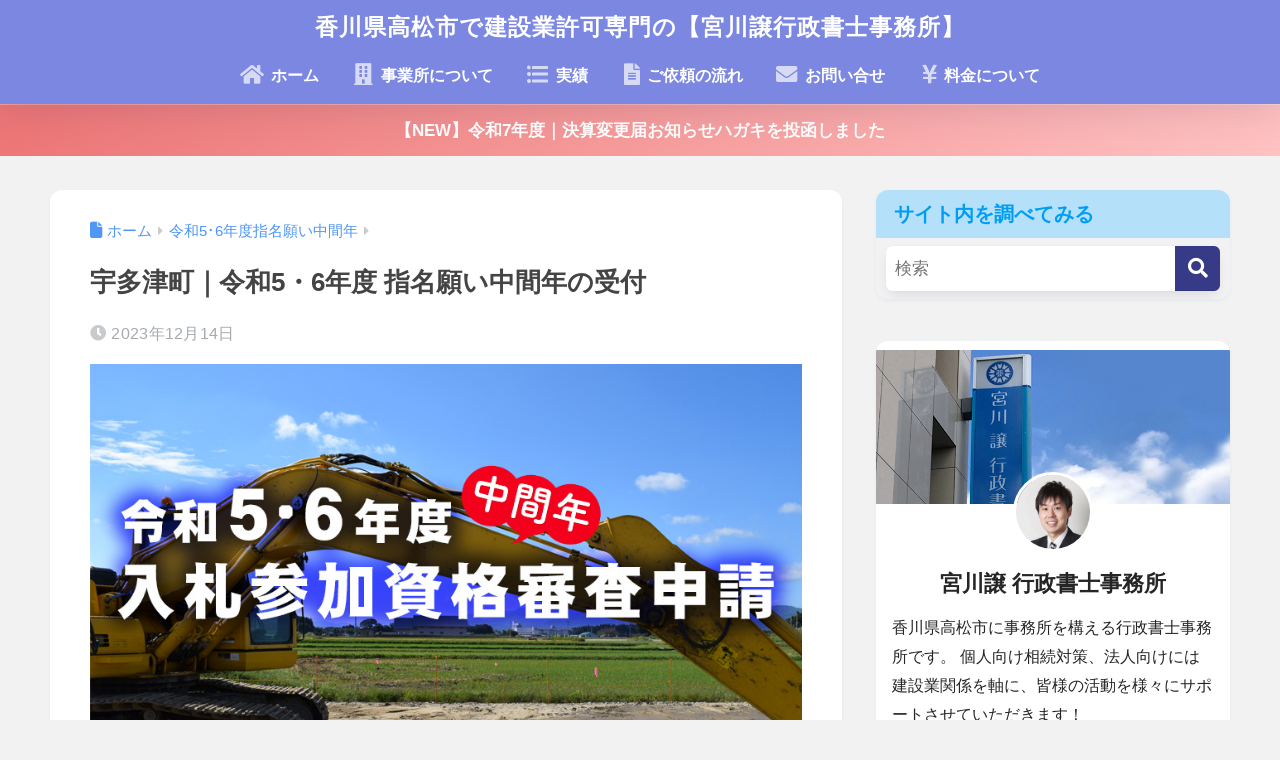

--- FILE ---
content_type: text/html; charset=UTF-8
request_url: https://constr.m-asoffice.com/2023/r5-6tyukansimeinegai-utazu/
body_size: 77542
content:

<!DOCTYPE html>
<html lang="ja">
<head>
  <meta charset="utf-8">
  <meta http-equiv="X-UA-Compatible" content="IE=edge">
  <meta name="HandheldFriendly" content="True">
  <meta name="MobileOptimized" content="320">
  <meta name="viewport" content="width=device-width, initial-scale=1, viewport-fit=cover"/>
  <meta name="msapplication-TileColor" content="#373b87">
  <meta name="theme-color" content="#373b87">
  <link rel="pingback" href="https://constr.m-asoffice.com/xmlrpc.php">
  <title>宇多津町｜令和5・6年度 指名願い中間年の受付 | 香川県高松市で建設業許可専門の【宮川譲行政書士事務所】</title>
<meta name='robots' content='max-image-preview:large' />
<link rel='dns-prefetch' href='//fonts.googleapis.com' />
<link rel='dns-prefetch' href='//use.fontawesome.com' />
<link rel="alternate" type="application/rss+xml" title="香川県高松市で建設業許可専門の【宮川譲行政書士事務所】 &raquo; フィード" href="https://constr.m-asoffice.com/feed/" />
<link rel="alternate" type="application/rss+xml" title="香川県高松市で建設業許可専門の【宮川譲行政書士事務所】 &raquo; コメントフィード" href="https://constr.m-asoffice.com/comments/feed/" />
<link rel="alternate" title="oEmbed (JSON)" type="application/json+oembed" href="https://constr.m-asoffice.com/wp-json/oembed/1.0/embed?url=https%3A%2F%2Fconstr.m-asoffice.com%2F2023%2Fr5-6tyukansimeinegai-utazu%2F" />
<link rel="alternate" title="oEmbed (XML)" type="text/xml+oembed" href="https://constr.m-asoffice.com/wp-json/oembed/1.0/embed?url=https%3A%2F%2Fconstr.m-asoffice.com%2F2023%2Fr5-6tyukansimeinegai-utazu%2F&#038;format=xml" />
<style id='wp-img-auto-sizes-contain-inline-css' type='text/css'>
img:is([sizes=auto i],[sizes^="auto," i]){contain-intrinsic-size:3000px 1500px}
/*# sourceURL=wp-img-auto-sizes-contain-inline-css */
</style>
<link rel='stylesheet' id='sng-stylesheet-css' href='https://constr.m-asoffice.com/wp-content/themes/sango-theme/style.css?version=3.11.8' type='text/css' media='all' />
<link rel='stylesheet' id='sng-option-css' href='https://constr.m-asoffice.com/wp-content/themes/sango-theme/entry-option.css?version=3.11.8' type='text/css' media='all' />
<link rel='stylesheet' id='sng-old-css-css' href='https://constr.m-asoffice.com/wp-content/themes/sango-theme/style-old.css?version=3.11.8' type='text/css' media='all' />
<link rel='stylesheet' id='sango_theme_gutenberg-style-css' href='https://constr.m-asoffice.com/wp-content/themes/sango-theme/library/gutenberg/dist/build/style-blocks.css?version=3.11.8' type='text/css' media='all' />
<style id='sango_theme_gutenberg-style-inline-css' type='text/css'>
:root{--sgb-main-color:#373b87;--sgb-pastel-color:#b4e0fa;--sgb-accent-color:#ffb36b;--sgb-widget-title-color:#009EF3;--sgb-widget-title-bg-color:#b4e0fa;--sgb-bg-color:#f2f2f2;--wp--preset--color--sango-main:var(--sgb-main-color);--wp--preset--color--sango-pastel:var(--sgb-pastel-color);--wp--preset--color--sango-accent:var(--sgb-accent-color)}
/*# sourceURL=sango_theme_gutenberg-style-inline-css */
</style>
<link rel='stylesheet' id='sng-googlefonts-css' href='https://fonts.googleapis.com/css?family=Quicksand%3A500%2C700&#038;display=swap' type='text/css' media='all' />
<link rel='stylesheet' id='sng-fontawesome-css' href='https://use.fontawesome.com/releases/v6.1.1/css/all.css' type='text/css' media='all' />
<style id='wp-emoji-styles-inline-css' type='text/css'>

	img.wp-smiley, img.emoji {
		display: inline !important;
		border: none !important;
		box-shadow: none !important;
		height: 1em !important;
		width: 1em !important;
		margin: 0 0.07em !important;
		vertical-align: -0.1em !important;
		background: none !important;
		padding: 0 !important;
	}
/*# sourceURL=wp-emoji-styles-inline-css */
</style>
<link rel='stylesheet' id='wp-block-library-css' href='https://constr.m-asoffice.com/wp-includes/css/dist/block-library/style.min.css?ver=6.9' type='text/css' media='all' />
<style id='global-styles-inline-css' type='text/css'>
:root{--wp--preset--aspect-ratio--square: 1;--wp--preset--aspect-ratio--4-3: 4/3;--wp--preset--aspect-ratio--3-4: 3/4;--wp--preset--aspect-ratio--3-2: 3/2;--wp--preset--aspect-ratio--2-3: 2/3;--wp--preset--aspect-ratio--16-9: 16/9;--wp--preset--aspect-ratio--9-16: 9/16;--wp--preset--color--black: #000000;--wp--preset--color--cyan-bluish-gray: #abb8c3;--wp--preset--color--white: #ffffff;--wp--preset--color--pale-pink: #f78da7;--wp--preset--color--vivid-red: #cf2e2e;--wp--preset--color--luminous-vivid-orange: #ff6900;--wp--preset--color--luminous-vivid-amber: #fcb900;--wp--preset--color--light-green-cyan: #7bdcb5;--wp--preset--color--vivid-green-cyan: #00d084;--wp--preset--color--pale-cyan-blue: #8ed1fc;--wp--preset--color--vivid-cyan-blue: #0693e3;--wp--preset--color--vivid-purple: #9b51e0;--wp--preset--color--sango-main: var(--sgb-main-color);--wp--preset--color--sango-pastel: var(--sgb-pastel-color);--wp--preset--color--sango-accent: var(--sgb-accent-color);--wp--preset--color--sango-blue: #009EF3;--wp--preset--color--sango-orange: #ffb36b;--wp--preset--color--sango-red: #f88080;--wp--preset--color--sango-green: #90d581;--wp--preset--color--sango-black: #333;--wp--preset--color--sango-gray: gray;--wp--preset--color--sango-silver: whitesmoke;--wp--preset--color--sango-light-blue: #b4e0fa;--wp--preset--color--sango-light-red: #ffebeb;--wp--preset--color--sango-light-orange: #fff9e6;--wp--preset--gradient--vivid-cyan-blue-to-vivid-purple: linear-gradient(135deg,rgb(6,147,227) 0%,rgb(155,81,224) 100%);--wp--preset--gradient--light-green-cyan-to-vivid-green-cyan: linear-gradient(135deg,rgb(122,220,180) 0%,rgb(0,208,130) 100%);--wp--preset--gradient--luminous-vivid-amber-to-luminous-vivid-orange: linear-gradient(135deg,rgb(252,185,0) 0%,rgb(255,105,0) 100%);--wp--preset--gradient--luminous-vivid-orange-to-vivid-red: linear-gradient(135deg,rgb(255,105,0) 0%,rgb(207,46,46) 100%);--wp--preset--gradient--very-light-gray-to-cyan-bluish-gray: linear-gradient(135deg,rgb(238,238,238) 0%,rgb(169,184,195) 100%);--wp--preset--gradient--cool-to-warm-spectrum: linear-gradient(135deg,rgb(74,234,220) 0%,rgb(151,120,209) 20%,rgb(207,42,186) 40%,rgb(238,44,130) 60%,rgb(251,105,98) 80%,rgb(254,248,76) 100%);--wp--preset--gradient--blush-light-purple: linear-gradient(135deg,rgb(255,206,236) 0%,rgb(152,150,240) 100%);--wp--preset--gradient--blush-bordeaux: linear-gradient(135deg,rgb(254,205,165) 0%,rgb(254,45,45) 50%,rgb(107,0,62) 100%);--wp--preset--gradient--luminous-dusk: linear-gradient(135deg,rgb(255,203,112) 0%,rgb(199,81,192) 50%,rgb(65,88,208) 100%);--wp--preset--gradient--pale-ocean: linear-gradient(135deg,rgb(255,245,203) 0%,rgb(182,227,212) 50%,rgb(51,167,181) 100%);--wp--preset--gradient--electric-grass: linear-gradient(135deg,rgb(202,248,128) 0%,rgb(113,206,126) 100%);--wp--preset--gradient--midnight: linear-gradient(135deg,rgb(2,3,129) 0%,rgb(40,116,252) 100%);--wp--preset--font-size--small: 13px;--wp--preset--font-size--medium: 20px;--wp--preset--font-size--large: 36px;--wp--preset--font-size--x-large: 42px;--wp--preset--font-family--default: "Helvetica", "Arial", "Hiragino Kaku Gothic ProN", "Hiragino Sans", YuGothic, "Yu Gothic", "メイリオ", Meiryo, sans-serif;--wp--preset--font-family--notosans: "Noto Sans JP", var(--wp--preset--font-family--default);--wp--preset--font-family--mplusrounded: "M PLUS Rounded 1c", var(--wp--preset--font-family--default);--wp--preset--font-family--dfont: "Quicksand", var(--wp--preset--font-family--default);--wp--preset--spacing--20: 0.44rem;--wp--preset--spacing--30: 0.67rem;--wp--preset--spacing--40: 1rem;--wp--preset--spacing--50: 1.5rem;--wp--preset--spacing--60: 2.25rem;--wp--preset--spacing--70: 3.38rem;--wp--preset--spacing--80: 5.06rem;--wp--preset--shadow--natural: 6px 6px 9px rgba(0, 0, 0, 0.2);--wp--preset--shadow--deep: 12px 12px 50px rgba(0, 0, 0, 0.4);--wp--preset--shadow--sharp: 6px 6px 0px rgba(0, 0, 0, 0.2);--wp--preset--shadow--outlined: 6px 6px 0px -3px rgb(255, 255, 255), 6px 6px rgb(0, 0, 0);--wp--preset--shadow--crisp: 6px 6px 0px rgb(0, 0, 0);--wp--custom--wrap--width: 92%;--wp--custom--wrap--default-width: 800px;--wp--custom--wrap--content-width: 1180px;--wp--custom--wrap--max-width: var(--wp--custom--wrap--content-width);--wp--custom--wrap--side: 30%;--wp--custom--wrap--gap: 2em;--wp--custom--wrap--mobile--padding: 16px;--wp--custom--shadow--large: 0 16px 30px -7px rgba(0, 12, 66, 0.15 );--wp--custom--shadow--large-hover: 0 40px 50px -16px rgba(0, 12, 66, 0.2 );--wp--custom--shadow--medium: 0 6px 13px -3px rgba(0, 12, 66, 0.1), 0 0px 1px rgba(0,30,100, 0.1 );--wp--custom--shadow--medium-hover: 0 12px 45px -9px rgb(0 0 0 / 23%);--wp--custom--shadow--solid: 0 1px 2px 0 rgba(24, 44, 84, 0.1), 0 1px 3px 1px rgba(24, 44, 84, 0.1);--wp--custom--shadow--solid-hover: 0 2px 4px 0 rgba(24, 44, 84, 0.1), 0 2px 8px 0 rgba(24, 44, 84, 0.1);--wp--custom--shadow--small: 0 2px 4px #4385bb12;--wp--custom--rounded--medium: 12px;--wp--custom--rounded--small: 6px;--wp--custom--widget--padding-horizontal: 18px;--wp--custom--widget--padding-vertical: 6px;--wp--custom--widget--icon-margin: 6px;--wp--custom--widget--gap: 2.5em;--wp--custom--entry--gap: 1.5rem;--wp--custom--entry--gap-mobile: 1rem;--wp--custom--entry--border-color: #eaedf2;--wp--custom--animation--fade-in: fadeIn 0.7s ease 0s 1 normal;--wp--custom--animation--header: fadeHeader 1s ease 0s 1 normal;--wp--custom--transition--default: 0.3s ease-in-out;--wp--custom--totop--opacity: 0.6;--wp--custom--totop--right: 18px;--wp--custom--totop--bottom: 20px;--wp--custom--totop--mobile--right: 16px;--wp--custom--totop--mobile--bottom: 10px;--wp--custom--toc--button--opacity: 0.6;--wp--custom--footer--column-gap: 40px;}:root { --wp--style--global--content-size: 900px;--wp--style--global--wide-size: 980px; }:where(body) { margin: 0; }.wp-site-blocks > .alignleft { float: left; margin-right: 2em; }.wp-site-blocks > .alignright { float: right; margin-left: 2em; }.wp-site-blocks > .aligncenter { justify-content: center; margin-left: auto; margin-right: auto; }:where(.wp-site-blocks) > * { margin-block-start: 1.5rem; margin-block-end: 0; }:where(.wp-site-blocks) > :first-child { margin-block-start: 0; }:where(.wp-site-blocks) > :last-child { margin-block-end: 0; }:root { --wp--style--block-gap: 1.5rem; }:root :where(.is-layout-flow) > :first-child{margin-block-start: 0;}:root :where(.is-layout-flow) > :last-child{margin-block-end: 0;}:root :where(.is-layout-flow) > *{margin-block-start: 1.5rem;margin-block-end: 0;}:root :where(.is-layout-constrained) > :first-child{margin-block-start: 0;}:root :where(.is-layout-constrained) > :last-child{margin-block-end: 0;}:root :where(.is-layout-constrained) > *{margin-block-start: 1.5rem;margin-block-end: 0;}:root :where(.is-layout-flex){gap: 1.5rem;}:root :where(.is-layout-grid){gap: 1.5rem;}.is-layout-flow > .alignleft{float: left;margin-inline-start: 0;margin-inline-end: 2em;}.is-layout-flow > .alignright{float: right;margin-inline-start: 2em;margin-inline-end: 0;}.is-layout-flow > .aligncenter{margin-left: auto !important;margin-right: auto !important;}.is-layout-constrained > .alignleft{float: left;margin-inline-start: 0;margin-inline-end: 2em;}.is-layout-constrained > .alignright{float: right;margin-inline-start: 2em;margin-inline-end: 0;}.is-layout-constrained > .aligncenter{margin-left: auto !important;margin-right: auto !important;}.is-layout-constrained > :where(:not(.alignleft):not(.alignright):not(.alignfull)){max-width: var(--wp--style--global--content-size);margin-left: auto !important;margin-right: auto !important;}.is-layout-constrained > .alignwide{max-width: var(--wp--style--global--wide-size);}body .is-layout-flex{display: flex;}.is-layout-flex{flex-wrap: wrap;align-items: center;}.is-layout-flex > :is(*, div){margin: 0;}body .is-layout-grid{display: grid;}.is-layout-grid > :is(*, div){margin: 0;}body{font-family: var(--sgb-font-family);padding-top: 0px;padding-right: 0px;padding-bottom: 0px;padding-left: 0px;}a:where(:not(.wp-element-button)){text-decoration: underline;}:root :where(.wp-element-button, .wp-block-button__link){background-color: #32373c;border-width: 0;color: #fff;font-family: inherit;font-size: inherit;font-style: inherit;font-weight: inherit;letter-spacing: inherit;line-height: inherit;padding-top: calc(0.667em + 2px);padding-right: calc(1.333em + 2px);padding-bottom: calc(0.667em + 2px);padding-left: calc(1.333em + 2px);text-decoration: none;text-transform: inherit;}.has-black-color{color: var(--wp--preset--color--black) !important;}.has-cyan-bluish-gray-color{color: var(--wp--preset--color--cyan-bluish-gray) !important;}.has-white-color{color: var(--wp--preset--color--white) !important;}.has-pale-pink-color{color: var(--wp--preset--color--pale-pink) !important;}.has-vivid-red-color{color: var(--wp--preset--color--vivid-red) !important;}.has-luminous-vivid-orange-color{color: var(--wp--preset--color--luminous-vivid-orange) !important;}.has-luminous-vivid-amber-color{color: var(--wp--preset--color--luminous-vivid-amber) !important;}.has-light-green-cyan-color{color: var(--wp--preset--color--light-green-cyan) !important;}.has-vivid-green-cyan-color{color: var(--wp--preset--color--vivid-green-cyan) !important;}.has-pale-cyan-blue-color{color: var(--wp--preset--color--pale-cyan-blue) !important;}.has-vivid-cyan-blue-color{color: var(--wp--preset--color--vivid-cyan-blue) !important;}.has-vivid-purple-color{color: var(--wp--preset--color--vivid-purple) !important;}.has-sango-main-color{color: var(--wp--preset--color--sango-main) !important;}.has-sango-pastel-color{color: var(--wp--preset--color--sango-pastel) !important;}.has-sango-accent-color{color: var(--wp--preset--color--sango-accent) !important;}.has-sango-blue-color{color: var(--wp--preset--color--sango-blue) !important;}.has-sango-orange-color{color: var(--wp--preset--color--sango-orange) !important;}.has-sango-red-color{color: var(--wp--preset--color--sango-red) !important;}.has-sango-green-color{color: var(--wp--preset--color--sango-green) !important;}.has-sango-black-color{color: var(--wp--preset--color--sango-black) !important;}.has-sango-gray-color{color: var(--wp--preset--color--sango-gray) !important;}.has-sango-silver-color{color: var(--wp--preset--color--sango-silver) !important;}.has-sango-light-blue-color{color: var(--wp--preset--color--sango-light-blue) !important;}.has-sango-light-red-color{color: var(--wp--preset--color--sango-light-red) !important;}.has-sango-light-orange-color{color: var(--wp--preset--color--sango-light-orange) !important;}.has-black-background-color{background-color: var(--wp--preset--color--black) !important;}.has-cyan-bluish-gray-background-color{background-color: var(--wp--preset--color--cyan-bluish-gray) !important;}.has-white-background-color{background-color: var(--wp--preset--color--white) !important;}.has-pale-pink-background-color{background-color: var(--wp--preset--color--pale-pink) !important;}.has-vivid-red-background-color{background-color: var(--wp--preset--color--vivid-red) !important;}.has-luminous-vivid-orange-background-color{background-color: var(--wp--preset--color--luminous-vivid-orange) !important;}.has-luminous-vivid-amber-background-color{background-color: var(--wp--preset--color--luminous-vivid-amber) !important;}.has-light-green-cyan-background-color{background-color: var(--wp--preset--color--light-green-cyan) !important;}.has-vivid-green-cyan-background-color{background-color: var(--wp--preset--color--vivid-green-cyan) !important;}.has-pale-cyan-blue-background-color{background-color: var(--wp--preset--color--pale-cyan-blue) !important;}.has-vivid-cyan-blue-background-color{background-color: var(--wp--preset--color--vivid-cyan-blue) !important;}.has-vivid-purple-background-color{background-color: var(--wp--preset--color--vivid-purple) !important;}.has-sango-main-background-color{background-color: var(--wp--preset--color--sango-main) !important;}.has-sango-pastel-background-color{background-color: var(--wp--preset--color--sango-pastel) !important;}.has-sango-accent-background-color{background-color: var(--wp--preset--color--sango-accent) !important;}.has-sango-blue-background-color{background-color: var(--wp--preset--color--sango-blue) !important;}.has-sango-orange-background-color{background-color: var(--wp--preset--color--sango-orange) !important;}.has-sango-red-background-color{background-color: var(--wp--preset--color--sango-red) !important;}.has-sango-green-background-color{background-color: var(--wp--preset--color--sango-green) !important;}.has-sango-black-background-color{background-color: var(--wp--preset--color--sango-black) !important;}.has-sango-gray-background-color{background-color: var(--wp--preset--color--sango-gray) !important;}.has-sango-silver-background-color{background-color: var(--wp--preset--color--sango-silver) !important;}.has-sango-light-blue-background-color{background-color: var(--wp--preset--color--sango-light-blue) !important;}.has-sango-light-red-background-color{background-color: var(--wp--preset--color--sango-light-red) !important;}.has-sango-light-orange-background-color{background-color: var(--wp--preset--color--sango-light-orange) !important;}.has-black-border-color{border-color: var(--wp--preset--color--black) !important;}.has-cyan-bluish-gray-border-color{border-color: var(--wp--preset--color--cyan-bluish-gray) !important;}.has-white-border-color{border-color: var(--wp--preset--color--white) !important;}.has-pale-pink-border-color{border-color: var(--wp--preset--color--pale-pink) !important;}.has-vivid-red-border-color{border-color: var(--wp--preset--color--vivid-red) !important;}.has-luminous-vivid-orange-border-color{border-color: var(--wp--preset--color--luminous-vivid-orange) !important;}.has-luminous-vivid-amber-border-color{border-color: var(--wp--preset--color--luminous-vivid-amber) !important;}.has-light-green-cyan-border-color{border-color: var(--wp--preset--color--light-green-cyan) !important;}.has-vivid-green-cyan-border-color{border-color: var(--wp--preset--color--vivid-green-cyan) !important;}.has-pale-cyan-blue-border-color{border-color: var(--wp--preset--color--pale-cyan-blue) !important;}.has-vivid-cyan-blue-border-color{border-color: var(--wp--preset--color--vivid-cyan-blue) !important;}.has-vivid-purple-border-color{border-color: var(--wp--preset--color--vivid-purple) !important;}.has-sango-main-border-color{border-color: var(--wp--preset--color--sango-main) !important;}.has-sango-pastel-border-color{border-color: var(--wp--preset--color--sango-pastel) !important;}.has-sango-accent-border-color{border-color: var(--wp--preset--color--sango-accent) !important;}.has-sango-blue-border-color{border-color: var(--wp--preset--color--sango-blue) !important;}.has-sango-orange-border-color{border-color: var(--wp--preset--color--sango-orange) !important;}.has-sango-red-border-color{border-color: var(--wp--preset--color--sango-red) !important;}.has-sango-green-border-color{border-color: var(--wp--preset--color--sango-green) !important;}.has-sango-black-border-color{border-color: var(--wp--preset--color--sango-black) !important;}.has-sango-gray-border-color{border-color: var(--wp--preset--color--sango-gray) !important;}.has-sango-silver-border-color{border-color: var(--wp--preset--color--sango-silver) !important;}.has-sango-light-blue-border-color{border-color: var(--wp--preset--color--sango-light-blue) !important;}.has-sango-light-red-border-color{border-color: var(--wp--preset--color--sango-light-red) !important;}.has-sango-light-orange-border-color{border-color: var(--wp--preset--color--sango-light-orange) !important;}.has-vivid-cyan-blue-to-vivid-purple-gradient-background{background: var(--wp--preset--gradient--vivid-cyan-blue-to-vivid-purple) !important;}.has-light-green-cyan-to-vivid-green-cyan-gradient-background{background: var(--wp--preset--gradient--light-green-cyan-to-vivid-green-cyan) !important;}.has-luminous-vivid-amber-to-luminous-vivid-orange-gradient-background{background: var(--wp--preset--gradient--luminous-vivid-amber-to-luminous-vivid-orange) !important;}.has-luminous-vivid-orange-to-vivid-red-gradient-background{background: var(--wp--preset--gradient--luminous-vivid-orange-to-vivid-red) !important;}.has-very-light-gray-to-cyan-bluish-gray-gradient-background{background: var(--wp--preset--gradient--very-light-gray-to-cyan-bluish-gray) !important;}.has-cool-to-warm-spectrum-gradient-background{background: var(--wp--preset--gradient--cool-to-warm-spectrum) !important;}.has-blush-light-purple-gradient-background{background: var(--wp--preset--gradient--blush-light-purple) !important;}.has-blush-bordeaux-gradient-background{background: var(--wp--preset--gradient--blush-bordeaux) !important;}.has-luminous-dusk-gradient-background{background: var(--wp--preset--gradient--luminous-dusk) !important;}.has-pale-ocean-gradient-background{background: var(--wp--preset--gradient--pale-ocean) !important;}.has-electric-grass-gradient-background{background: var(--wp--preset--gradient--electric-grass) !important;}.has-midnight-gradient-background{background: var(--wp--preset--gradient--midnight) !important;}.has-small-font-size{font-size: var(--wp--preset--font-size--small) !important;}.has-medium-font-size{font-size: var(--wp--preset--font-size--medium) !important;}.has-large-font-size{font-size: var(--wp--preset--font-size--large) !important;}.has-x-large-font-size{font-size: var(--wp--preset--font-size--x-large) !important;}.has-default-font-family{font-family: var(--wp--preset--font-family--default) !important;}.has-notosans-font-family{font-family: var(--wp--preset--font-family--notosans) !important;}.has-mplusrounded-font-family{font-family: var(--wp--preset--font-family--mplusrounded) !important;}.has-dfont-font-family{font-family: var(--wp--preset--font-family--dfont) !important;}
:root :where(.wp-block-button .wp-block-button__link){background-color: var(--wp--preset--color--sango-main);border-radius: var(--wp--custom--rounded--medium);color: #fff;font-size: 18px;font-weight: 600;padding-top: 0.4em;padding-right: 1.3em;padding-bottom: 0.4em;padding-left: 1.3em;}
:root :where(.wp-block-pullquote){font-size: 1.5em;line-height: 1.6;}
/*# sourceURL=global-styles-inline-css */
</style>
<link rel='stylesheet' id='dnd-upload-cf7-css' href='https://constr.m-asoffice.com/wp-content/plugins/drag-and-drop-multiple-file-upload-contact-form-7/assets/css/dnd-upload-cf7.css' type='text/css' media='all' />
<link rel='stylesheet' id='contact-form-7-css' href='https://constr.m-asoffice.com/wp-content/plugins/contact-form-7/includes/css/styles.css' type='text/css' media='all' />
<link rel='stylesheet' id='child-style-css' href='https://constr.m-asoffice.com/wp-content/themes/sango-theme-child/style.css' type='text/css' media='all' />
<script type="text/javascript" src="https://constr.m-asoffice.com/wp-includes/js/jquery/jquery.min.js?ver=3.7.1" id="jquery-core-js"></script>
<script type="text/javascript" src="https://constr.m-asoffice.com/wp-includes/js/jquery/jquery-migrate.min.js?ver=3.4.1" id="jquery-migrate-js"></script>
<link rel="https://api.w.org/" href="https://constr.m-asoffice.com/wp-json/" /><link rel="alternate" title="JSON" type="application/json" href="https://constr.m-asoffice.com/wp-json/wp/v2/posts/4142" /><link rel="EditURI" type="application/rsd+xml" title="RSD" href="https://constr.m-asoffice.com/xmlrpc.php?rsd" />
<link rel="canonical" href="https://constr.m-asoffice.com/2023/r5-6tyukansimeinegai-utazu/" />
<link rel='shortlink' href='https://constr.m-asoffice.com/?p=4142' />
<meta property="og:title" content="宇多津町｜令和5・6年度 指名願い中間年の受付" />
<meta property="og:description" content="宇多津町｜令和6年度入札参加資格審査申請手続きについて（追加受付） 令和5・6年度、宇多津町の建設工事業務等の入札参加資格申請（通称：指名願い）の中間年受付情報が開示されました。宇多津町HP更新日12/01 &nbsp; ... " />
<meta property="og:type" content="article" />
<meta property="og:url" content="https://constr.m-asoffice.com/2023/r5-6tyukansimeinegai-utazu/" />
<meta property="og:image" content="https://constr.m-asoffice.com/wp-content/uploads/sites/2/2023/12/ec8e31cce32db96a59aa9dae54ebe904.jpg" />
<meta name="thumbnail" content="https://constr.m-asoffice.com/wp-content/uploads/sites/2/2023/12/ec8e31cce32db96a59aa9dae54ebe904.jpg" />
<meta property="og:site_name" content="香川県高松市で建設業許可専門の【宮川譲行政書士事務所】" />
<meta name="twitter:card" content="summary_large_image" />
<link href="https://use.fontawesome.com/releases/v4.7.0/css/all.css" rel="stylesheet">
<link href="https://use.fontawesome.com/releases/v5.0.6/css/all.css" rel="stylesheet">


<!-- Google tag (gtag.js) -->
<script async src="https://www.googletagmanager.com/gtag/js?id=G-M3YVMHHWE8"></script>
<script>
  window.dataLayer = window.dataLayer || [];
  function gtag(){dataLayer.push(arguments);}
  gtag('js', new Date());

  gtag('config', 'G-M3YVMHHWE8');
  gtag('config', 'UA-42893226-3');
</script><style type="text/css" id="custom-background-css">
body.custom-background { background-color: #f2f2f2; }
</style>
	<link rel="icon" href="https://constr.m-asoffice.com/wp-content/uploads/sites/2/2018/09/cropped-g-mark-32x32.gif" sizes="32x32" />
<link rel="icon" href="https://constr.m-asoffice.com/wp-content/uploads/sites/2/2018/09/cropped-g-mark-192x192.gif" sizes="192x192" />
<link rel="apple-touch-icon" href="https://constr.m-asoffice.com/wp-content/uploads/sites/2/2018/09/cropped-g-mark-180x180.gif" />
<meta name="msapplication-TileImage" content="https://constr.m-asoffice.com/wp-content/uploads/sites/2/2018/09/cropped-g-mark-270x270.gif" />
		<style type="text/css" id="wp-custom-css">
			/* プロフSNSアイコン用*/
.icn-skyblue {color:skyblue}
.icn-fbblue {color:#3b5998}
.width70 {width:70%;}



/* 表をスマホとPCで切り替える用のクラスを宣言*/
@media screen and (max-width: 650px){
 .PC_only { display: none;}
}
@media screen and (min-width: 651px) {
 .Mobile_only { display: none;}
}


/*--------------------------------------
wppでランキング順位を表示する
--------------------------------------*/
/* カウンタをリセット */
.my-widget.show_num {
    counter-reset: wpp-ranking;
}
/* 一覧の表示 */
.my-widget.show_num li {
    position: relative;
}
/* 順位を表示 */
.my-widget.show_num li:before {
    content: counter(wpp-ranking, decimal);
    counter-increment: wpp-ranking;
 	display: inline-block;
 	position: absolute;
 	z-index: 1;
 	top: 0;
 	left: 0;
 	width: 25px;
 	height: 25px;
	border-radius: 50%;
	text-align: center;
	line-height: 25px;
}
/* 1位 */
.my-widget.show_num li:nth-child(1):before {
	background: #FCE36b;
	color: #fff;
}
/* 2位 */
.my-widget.show_num li:nth-child(2):before {
	background: #FCE36b;
	color: #fff;
}
/* 3位 */
.my-widget.show_num li:nth-child(3):before {
	background: #FCE36b;
	color: #fff;
}
/* 4位以降の色 */
.my-widget.show_num li:nth-child(n + 4):before{
	background: #f3f3f3;
	color: #9a9a9a;
}

/******************************/
/** コンタクトフォームの装飾 **/
/******************************/

/* ラベルのスタイル */
.wpcf7-form label {
display: block;
margin-bottom: 10px;
font-size: 16px;
color: #333333; /* ダークグレー */
}
/* 必須フィールドのラベルスタイル */
.wpcf7-form .required {
background-color: #ff0000; /* レッド */
color: white;
padding: 2px 5px;
border-radius: 3px;
margin-left: 10px;
font-size: 12px;
}
/* インプットフィールドのスタイル */
.wpcf7-form textarea {
width: 100%;
padding: 10px;
border: 1px solid #cccccc; /* ライトグレー */
border-radius: 5px;
margin-bottom: 20px;
font-size: 16px;
background-color: #ffffff; /* 白 */
}
/* テキストエリアのスタイル */
.wpcf7-form textarea {
height: 150px;
resize: vertical;
}

/* エラーメッセージと成功メッセージのスタイル */
.wpcf7-form .wpcf7-not-valid-tip {
color: red;
font-size: 14px;
}
.wpcf7-form .wpcf7-mail-sent-ok {
color: green;
font-size: 16px;
margin-bottom: 20px;
}

span.wpcf7-list-item {display: block;}

/* ボタンの基本的なスタイル */
.btn {
    border: 2px solid transparent;
    position: relative;
    overflow: hidden;
　　width: 100%; /* ← 幅を親要素の100%に広げる */
    border-radius: 5px;
    padding: 0.65em 1.3em;
    box-sizing: border-box;
    margin-bottom: 0;
    background-color: #5ba9f7 !important;
    color: #fff !important; 
    cursor: pointer;
}

/* CF7の送信ボタンの文字色を確実に白にするための調整 */
.wpcf7-submit.btn {
    color: #fff !important; 
}

/* 光の疑似要素 */
.btn::before {
    content: "";
    animation: shine 3s cubic-bezier(0.25, 0, 0.25, 1) infinite;
    background-color: #fff;
    width: 140%;
    height: 100%;
    transform: skewX(-45deg);
    top: 0;
    left: -160%;
    opacity: 0.5;
    position: absolute;
}

/* 光の動き */
@keyframes shine {
    0% { left: -160%; opacity: 0; }
    70% { left: -160%; opacity: 0.5; }
    71% { left: -160%; opacity: 1; }
    100% { left: -20%; opacity: 0; }
}

/* Contact Form 7のフォーム全体を囲む要素の幅を100%に設定 */
.wpcf7-form, .wpcf7 {
    width: 100% !important; 
    box-sizing: border-box; /* パディングを含めて100%にする */
}

/* ボタン要素自体も100%にする */
.btn {
    width: 100% !important; 
    /* ... その他の既存スタイル ... */
}
		</style>
		<style> a{color:#4f96f6}.header, .drawer__title{background-color:#7b87e0}#logo a{color:#FFF}.desktop-nav li a , .mobile-nav li a, #drawer__open, .header-search__open, .drawer__title{color:#FFF}.drawer__title__close span, .drawer__title__close span:before{background:#FFF}.desktop-nav li:after{background:#FFF}.mobile-nav .current-menu-item{border-bottom-color:#FFF}.widgettitle, .sidebar .wp-block-group h2, .drawer .wp-block-group h2{color:#009EF3;background-color:#b4e0fa}#footer-menu a, .copyright{color:#FFF}#footer-menu{background-color:#7b87e0}.footer{background-color:#e0e4eb}.footer, .footer a, .footer .widget ul li a{color:#3c3c3c}body{font-size:100%}@media only screen and (min-width:481px){body{font-size:107%}}@media only screen and (min-width:1030px){body{font-size:107%}}.totop{background:#009EF3}.header-info a{color:#FFF;background:linear-gradient(95deg, #ed7676, #ffc1c1)}.fixed-menu ul{background:#FFF}.fixed-menu a{color:#a2a7ab}.fixed-menu .current-menu-item a, .fixed-menu ul li a.active{color:#009EF3}.post-tab{background:#FFF}.post-tab > div{color:#a7a7a7}body{--sgb-font-family:var(--wp--preset--font-family--default)}#fixed_sidebar{top:0px}:target{scroll-margin-top:0px}.Threads:before{background-image:url("https://constr.m-asoffice.com/wp-content/themes/sango-theme/library/images/threads.svg")}.profile-sns li .Threads:before{background-image:url("https://constr.m-asoffice.com/wp-content/themes/sango-theme/library/images/threads-outline.svg")}.X:before, .follow-x::before{background-image:url("https://constr.m-asoffice.com/wp-content/themes/sango-theme/library/images/x-circle.svg")}.body_bc{background-color:f2f2f2}</style><style>    .sgb-toc-button {
      background-color: #373b87;      left: 18px;
      right: auto;
      bottom: 20px;}</style>
</head>
<body class="wp-singular post-template-default single single-post postid-4142 single-format-standard custom-background wp-theme-sango-theme wp-child-theme-sango-theme-child fa5">
    <div id="container" class="container"> 
  			<header class="header
		 header--center	">
				<div id="inner-header" class="inner-header wrap">
		<div id="logo" class="logo header-logo h1 dfont">
	<a href="https://constr.m-asoffice.com/" class="header-logo__link">
				香川県高松市で建設業許可専門の【宮川譲行政書士事務所】	</a>
	</div>
	<div class="header-search">
		<input type="checkbox" class="header-search__input" id="header-search-input" onclick="document.querySelector('.header-search__modal .searchform__input').focus()">
	<label class="header-search__close" for="header-search-input"></label>
	<div class="header-search__modal">
	
<form role="search" method="get" class="searchform" action="https://constr.m-asoffice.com/">
  <div>
    <input type="search" class="searchform__input" name="s" value="" placeholder="検索" />
    <button type="submit" class="searchform__submit" aria-label="検索"><i class="fas fa-search" aria-hidden="true"></i></button>
  </div>
</form>

	</div>
</div>	<nav class="desktop-nav clearfix"><ul id="menu-%e3%83%87%e3%83%95%e3%82%a9%e3%83%ab%e3%83%88%e3%83%a1%e3%83%8b%e3%83%a5%e3%83%bc" class="menu"><li id="menu-item-9" class="menu-item menu-item-type-custom menu-item-object-custom menu-item-home menu-item-9"><a href="http://constr.m-asoffice.com"><i class="fas fa-home fa-fw fa-lg"></i> ホーム</a></li>
<li id="menu-item-30" class="menu-item menu-item-type-post_type menu-item-object-page menu-item-30"><a href="https://constr.m-asoffice.com/office/"><i class="fas fa-building fa-fw fa-lg"></i> 事業所について</a></li>
<li id="menu-item-10" class="menu-item menu-item-type-post_type menu-item-object-page menu-item-10"><a href="https://constr.m-asoffice.com/performance/"><i class="fas fa-list-ul fa-fw fa-lg"></i> 実績</a></li>
<li id="menu-item-474" class="menu-item menu-item-type-post_type menu-item-object-page menu-item-474"><a href="https://constr.m-asoffice.com/flowtoaccession/"><i class="fas fa-file-alt fa-fw fa-lg"></i>ご依頼の流れ</a></li>
<li id="menu-item-32" class="menu-item menu-item-type-post_type menu-item-object-page menu-item-32"><a href="https://constr.m-asoffice.com/inquiry/"><i class="fas fa-envelope fa-fw fa-lg"></i> お問い合せ</a></li>
<li id="menu-item-569" class="menu-item menu-item-type-post_type menu-item-object-page menu-item-569"><a href="https://constr.m-asoffice.com/fees/"><i class="fas fa-yen-sign fa-fw fa-lg"></i>料金について</a></li>
</ul></nav></div>
	</header>
			<div class="header-info 
		">
	<a href="https://constr.m-asoffice.com/2025/kessan-r7/">
	【NEW】令和7年度｜決算変更届お知らせハガキを投函しました	</a>
	</div>
	  <div id="content" class="content">
    <div id="inner-content" class="inner-content wrap cf">
      <main id="main">
                  <article id="entry" class="post-4142 post type-post status-publish format-standard has-post-thumbnail category-31 entry">
            <header class="article-header entry-header">
	<nav id="breadcrumb" class="breadcrumb"><ul itemscope itemtype="http://schema.org/BreadcrumbList"><li itemprop="itemListElement" itemscope itemtype="http://schema.org/ListItem"><a href="https://constr.m-asoffice.com" itemprop="item"><span itemprop="name">ホーム</span></a><meta itemprop="position" content="1" /></li><li itemprop="itemListElement" itemscope itemtype="http://schema.org/ListItem"><a href="https://constr.m-asoffice.com/category/%e4%bb%a4%e5%92%8c5%ef%bd%a56%e5%b9%b4%e5%ba%a6%e6%8c%87%e5%90%8d%e9%a1%98%e3%81%84%e4%b8%ad%e9%96%93%e5%b9%b4/" itemprop="item"><span itemprop="name">令和5･6年度指名願い中間年</span></a><meta itemprop="position" content="2" /></li></ul></nav>		<h1 class="entry-title single-title">宇多津町｜令和5・6年度 指名願い中間年の受付</h1>
		<div class="entry-meta vcard">
	<time class="pubdate entry-time" itemprop="datePublished" datetime="2023-12-14">2023年12月14日</time>	</div>
		<p class="post-thumbnail"><img width="860" height="572" src="https://constr.m-asoffice.com/wp-content/uploads/sites/2/2023/12/ec8e31cce32db96a59aa9dae54ebe904.jpg" class="attachment-thumb-940 size-thumb-940 wp-post-image" alt="" decoding="async" fetchpriority="high" srcset="https://constr.m-asoffice.com/wp-content/uploads/sites/2/2023/12/ec8e31cce32db96a59aa9dae54ebe904.jpg 860w, https://constr.m-asoffice.com/wp-content/uploads/sites/2/2023/12/ec8e31cce32db96a59aa9dae54ebe904-300x200.jpg 300w, https://constr.m-asoffice.com/wp-content/uploads/sites/2/2023/12/ec8e31cce32db96a59aa9dae54ebe904-768x511.jpg 768w" sizes="(max-width: 860px) 100vw, 860px" /></p>
			<input type="checkbox" id="fab">
	<label class="fab-btn extended-fab main-c" for="fab"><i class="fas fa-share-alt" aria-hidden="true"></i></label>
	<label class="fab__close-cover" for="fab"></label>
			<div id="fab__contents">
		<div class="fab__contents-main dfont">
		<label class="fab__contents__close" for="fab"><span></span></label>
		<p class="fab__contents_title">SHARE</p>
					<div class="fab__contents_img" style="background-image: url(https://constr.m-asoffice.com/wp-content/uploads/sites/2/2023/12/ec8e31cce32db96a59aa9dae54ebe904-520x300.jpg);">
			</div>
					<div class="sns-btn
		 sns-dif	">
				<ul>
			<li class="tw sns-btn__item">
		<a href="https://twitter.com/intent/tweet?url=https%3A%2F%2Fconstr.m-asoffice.com%2F2023%2Fr5-6tyukansimeinegai-utazu%2F&text=%E5%AE%87%E5%A4%9A%E6%B4%A5%E7%94%BA%EF%BD%9C%E4%BB%A4%E5%92%8C5%E3%83%BB6%E5%B9%B4%E5%BA%A6+%E6%8C%87%E5%90%8D%E9%A1%98%E3%81%84%E4%B8%AD%E9%96%93%E5%B9%B4%E3%81%AE%E5%8F%97%E4%BB%98%EF%BD%9C%E9%A6%99%E5%B7%9D%E7%9C%8C%E9%AB%98%E6%9D%BE%E5%B8%82%E3%81%A7%E5%BB%BA%E8%A8%AD%E6%A5%AD%E8%A8%B1%E5%8F%AF%E5%B0%82%E9%96%80%E3%81%AE%E3%80%90%E5%AE%AE%E5%B7%9D%E8%AD%B2%E8%A1%8C%E6%94%BF%E6%9B%B8%E5%A3%AB%E4%BA%8B%E5%8B%99%E6%89%80%E3%80%91" target="_blank" rel="nofollow noopener noreferrer" aria-label="Xでシェアする">
		<img alt="" src="https://constr.m-asoffice.com/wp-content/themes/sango-theme/library/images/x.svg">
		<span class="share_txt">ポスト</span>
		</a>
			</li>
					<li class="fb sns-btn__item">
		<a href="https://www.facebook.com/share.php?u=https%3A%2F%2Fconstr.m-asoffice.com%2F2023%2Fr5-6tyukansimeinegai-utazu%2F" target="_blank" rel="nofollow noopener noreferrer" aria-label="Facebookでシェアする">
		<i class="fab fa-facebook" aria-hidden="true"></i>		<span class="share_txt">シェア</span>
		</a>
			</li>
					<li class="hatebu sns-btn__item">
		<a href="http://b.hatena.ne.jp/add?mode=confirm&url=https%3A%2F%2Fconstr.m-asoffice.com%2F2023%2Fr5-6tyukansimeinegai-utazu%2F&title=%E5%AE%87%E5%A4%9A%E6%B4%A5%E7%94%BA%EF%BD%9C%E4%BB%A4%E5%92%8C5%E3%83%BB6%E5%B9%B4%E5%BA%A6+%E6%8C%87%E5%90%8D%E9%A1%98%E3%81%84%E4%B8%AD%E9%96%93%E5%B9%B4%E3%81%AE%E5%8F%97%E4%BB%98%EF%BD%9C%E9%A6%99%E5%B7%9D%E7%9C%8C%E9%AB%98%E6%9D%BE%E5%B8%82%E3%81%A7%E5%BB%BA%E8%A8%AD%E6%A5%AD%E8%A8%B1%E5%8F%AF%E5%B0%82%E9%96%80%E3%81%AE%E3%80%90%E5%AE%AE%E5%B7%9D%E8%AD%B2%E8%A1%8C%E6%94%BF%E6%9B%B8%E5%A3%AB%E4%BA%8B%E5%8B%99%E6%89%80%E3%80%91" target="_blank" rel="nofollow noopener noreferrer" aria-label="はてブでブックマークする">
		<i class="fa fa-hatebu" aria-hidden="true"></i>
		<span class="share_txt">はてブ</span>
		</a>
			</li>
					<li class="line sns-btn__item">
		<a href="https://social-plugins.line.me/lineit/share?url=https%3A%2F%2Fconstr.m-asoffice.com%2F2023%2Fr5-6tyukansimeinegai-utazu%2F&text=%E5%AE%87%E5%A4%9A%E6%B4%A5%E7%94%BA%EF%BD%9C%E4%BB%A4%E5%92%8C5%E3%83%BB6%E5%B9%B4%E5%BA%A6+%E6%8C%87%E5%90%8D%E9%A1%98%E3%81%84%E4%B8%AD%E9%96%93%E5%B9%B4%E3%81%AE%E5%8F%97%E4%BB%98%EF%BD%9C%E9%A6%99%E5%B7%9D%E7%9C%8C%E9%AB%98%E6%9D%BE%E5%B8%82%E3%81%A7%E5%BB%BA%E8%A8%AD%E6%A5%AD%E8%A8%B1%E5%8F%AF%E5%B0%82%E9%96%80%E3%81%AE%E3%80%90%E5%AE%AE%E5%B7%9D%E8%AD%B2%E8%A1%8C%E6%94%BF%E6%9B%B8%E5%A3%AB%E4%BA%8B%E5%8B%99%E6%89%80%E3%80%91" target="_blank" rel="nofollow noopener noreferrer" aria-label="LINEでシェアする">
					<i class="fab fa-line" aria-hidden="true"></i>
				<span class="share_txt share_txt_line dfont">LINE</span>
		</a>
	</li>
				</ul>
	</div>
				</div>
	</div>
		</header>
<section class="entry-content">
	<p class="hh hh15">宇多津町｜令和6年度入札参加資格審査申請手続きについて（追加受付）</p>
<p>令和5・6年度、宇多津町の建設工事業務等の入札参加資格申請（通称：指名願い）の中間年受付情報が開示されました。<span style="font-size: 10pt; color: #999999;">宇多津町HP更新日12/01</span></p>
<div class="say right">
<div class="chatting">
<div class="sc">毎回2年毎に行われる指名願い。今回は令和5年と6年の中間年で、令和5年11月頃から順次情報が開示されていきます。必要に応じて各自治体や団体へ申請を行います。</div>
</div>
<p class="faceicon"><img decoding="async" src="https://constr.m-asoffice.com/wp-content/uploads/sites/2/2018/05/3aba4462c12a8326d6d377caab2e4437.jpg" width="110"><span>ユズル</span></p>
</p></div>
<div class="sng-box box3">
<p class="hh hh26">入札資格審査（指名願い）とは？</p>
<p>入札参加資格審査（指名願い）とは、国・都道府県・市町村等が発注する建設工事や物品発注等の請負契約の相手方を競争入札で選ぶ場合に、あらかじめ相手方が契約対象者としてふさわしいかどうか審査することを言います。 入札参加希望者は必要な申請書類を提出し、入札参加資格審査に通ると入札参加資格者名簿に登録されます。<span style="color: #333399;">まずこの<span style="font-size: 18pt;">入札参加資格者名簿に登録されている</span>ことが入札参加の条件</span>となります。</div>
<div class="sng-box box3">
<p class="hh hh26">中間年の受付とは？</p>
<p>入札参加資格審査（指名願い）の申請自体は２年毎に行われます。ですが、自治体や団体によってはその２年の間の年(中間年)に申請を受け付けています。申請内容は…<br />
入札参加資格者名簿に登載されていない(１年前に指名願いをしていない)業者さん向けの、<span style="font-size: 18pt; color: #000080;">新規申請</span>。<br />
有資格者(１年前に申請し既に入札参加資格者名簿に登載されている業者さん)が登録業種の追加を希望するための、<span style="font-size: 18pt; color: #000080;">業種の追加申請</span>。<br />
同じく有資格者が審査結果(点数)や格付け(ランク)を再び審査してもらうための、決定数値の再算定及び<span style="color: #000080; font-size: 18pt;">再格付け</span>。<br />
等があります。それぞれ希望する場合は申請しましょう。</div>
<p>&nbsp;</p>
<h3 id="i-0">宇多津町 概要</h3>
<h5 id="i-1">１　受付期間</h5>
<p><strong>令和<span style="font-size: 18pt;">6</span>年<span style="font-size: 18pt;">1</span>月<span style="font-size: 18pt;">22</span>日(月)～令和<span style="font-size: 18pt;">6</span>年<span style="font-size: 18pt;">2</span>月<span style="font-size: 24px;">2</span><span style="font-size: 18pt;"><span style="font-size: 12pt;">日(金) （ただし、土曜日及び日曜日は除く。）</span></span></strong></p>
<p><span style="font-size: 12pt;">※郵送の場合、2月2日（金曜日）必着<br />
<span class="text-color-red"><br />
</span></span></p>
<hr>
<h5 id="i-2">２　受付場所</h5>
<p>郵送または持参<br />
提出先：宇多津町役場　総務課（本館3階）</p>
<p>【宛先】〒７６９－０２９２<br />
香川県綾歌郡宇多津町１８８１番地<br />
宇多津町総務課 入札参加資格審査申請係<br />
受領確認が必要な場合は、返信用封筒又は返信用はがきを同封してください。</p>
<p align="left">
<hr>
<h5 id="i-3">３　名簿登載有効期間</h5>
<p>令和６年４月１日～令和７年３月３１日</p>
<hr>
<h5 id="i-4">４　結果の公表について</h5>
<p>審査結果は、令和６年４月１日に町ホームページに掲載します。個別の通知はいたしません。<br />
<a href="https://www.town.utazu.lg.jp/jigyosha/nyusatsu/sankashikaku/">入札参加資格</a></p>
<p>  <a class="reference table" href="https://www.town.utazu.lg.jp/archives/9792/" rel="noopener noreferrer"><br />
    <span class="tbcell refttl">参考</span><br />
    <span class="tbcell refcite">令和6年度入札参加資格審査申請手続きについて（追加受付）<span>宇多津町の公式ホームページ</span></span><br />
  </a></p>
<p><span style="font-size: 8pt;">※リンクページは期間後に削除される可能性があります。</span></p>
<p>  <a href="http://constr.m-asoffice.com/?cat=31" class="btn raised main-bc strong">その他の指名願い中間年概要一覧はこちら</a></p>
<div class="c_linkto_wrap">
			<a class="c_linkto" href="https://constr.m-asoffice.com/2021/shimeinegai/"><br />
				<span class="c_linkto_img_wrap"><img decoding="async" width="520" height="300" src="https://constr.m-asoffice.com/wp-content/uploads/sites/2/2021/04/e25a11102a4761d314847c53d55ed400-520x300.jpg" class="attachment-thumb-520 size-thumb-520 wp-post-image" alt=""></span></p>
<div class="c_linkto_text">
				【入札参加資格審査申請】通称「指名願い」って一体何！？												</div>
<p>			</a>
							</div>
</section>
<footer class="article-footer">
	<aside>
	<div class="footer-contents">
						<div class="sns-btn
			">
		<span class="sns-btn__title dfont">SHARE</span>		<ul>
			<li class="tw sns-btn__item">
		<a href="https://twitter.com/intent/tweet?url=https%3A%2F%2Fconstr.m-asoffice.com%2F2023%2Fr5-6tyukansimeinegai-utazu%2F&text=%E5%AE%87%E5%A4%9A%E6%B4%A5%E7%94%BA%EF%BD%9C%E4%BB%A4%E5%92%8C5%E3%83%BB6%E5%B9%B4%E5%BA%A6+%E6%8C%87%E5%90%8D%E9%A1%98%E3%81%84%E4%B8%AD%E9%96%93%E5%B9%B4%E3%81%AE%E5%8F%97%E4%BB%98%EF%BD%9C%E9%A6%99%E5%B7%9D%E7%9C%8C%E9%AB%98%E6%9D%BE%E5%B8%82%E3%81%A7%E5%BB%BA%E8%A8%AD%E6%A5%AD%E8%A8%B1%E5%8F%AF%E5%B0%82%E9%96%80%E3%81%AE%E3%80%90%E5%AE%AE%E5%B7%9D%E8%AD%B2%E8%A1%8C%E6%94%BF%E6%9B%B8%E5%A3%AB%E4%BA%8B%E5%8B%99%E6%89%80%E3%80%91" target="_blank" rel="nofollow noopener noreferrer" aria-label="Xでシェアする">
		<img alt="" src="https://constr.m-asoffice.com/wp-content/themes/sango-theme/library/images/x.svg">
		<span class="share_txt">ポスト</span>
		</a>
			</li>
					<li class="fb sns-btn__item">
		<a href="https://www.facebook.com/share.php?u=https%3A%2F%2Fconstr.m-asoffice.com%2F2023%2Fr5-6tyukansimeinegai-utazu%2F" target="_blank" rel="nofollow noopener noreferrer" aria-label="Facebookでシェアする">
		<i class="fab fa-facebook" aria-hidden="true"></i>		<span class="share_txt">シェア</span>
		</a>
			</li>
					<li class="hatebu sns-btn__item">
		<a href="http://b.hatena.ne.jp/add?mode=confirm&url=https%3A%2F%2Fconstr.m-asoffice.com%2F2023%2Fr5-6tyukansimeinegai-utazu%2F&title=%E5%AE%87%E5%A4%9A%E6%B4%A5%E7%94%BA%EF%BD%9C%E4%BB%A4%E5%92%8C5%E3%83%BB6%E5%B9%B4%E5%BA%A6+%E6%8C%87%E5%90%8D%E9%A1%98%E3%81%84%E4%B8%AD%E9%96%93%E5%B9%B4%E3%81%AE%E5%8F%97%E4%BB%98%EF%BD%9C%E9%A6%99%E5%B7%9D%E7%9C%8C%E9%AB%98%E6%9D%BE%E5%B8%82%E3%81%A7%E5%BB%BA%E8%A8%AD%E6%A5%AD%E8%A8%B1%E5%8F%AF%E5%B0%82%E9%96%80%E3%81%AE%E3%80%90%E5%AE%AE%E5%B7%9D%E8%AD%B2%E8%A1%8C%E6%94%BF%E6%9B%B8%E5%A3%AB%E4%BA%8B%E5%8B%99%E6%89%80%E3%80%91" target="_blank" rel="nofollow noopener noreferrer" aria-label="はてブでブックマークする">
		<i class="fa fa-hatebu" aria-hidden="true"></i>
		<span class="share_txt">はてブ</span>
		</a>
			</li>
					<li class="line sns-btn__item">
		<a href="https://social-plugins.line.me/lineit/share?url=https%3A%2F%2Fconstr.m-asoffice.com%2F2023%2Fr5-6tyukansimeinegai-utazu%2F&text=%E5%AE%87%E5%A4%9A%E6%B4%A5%E7%94%BA%EF%BD%9C%E4%BB%A4%E5%92%8C5%E3%83%BB6%E5%B9%B4%E5%BA%A6+%E6%8C%87%E5%90%8D%E9%A1%98%E3%81%84%E4%B8%AD%E9%96%93%E5%B9%B4%E3%81%AE%E5%8F%97%E4%BB%98%EF%BD%9C%E9%A6%99%E5%B7%9D%E7%9C%8C%E9%AB%98%E6%9D%BE%E5%B8%82%E3%81%A7%E5%BB%BA%E8%A8%AD%E6%A5%AD%E8%A8%B1%E5%8F%AF%E5%B0%82%E9%96%80%E3%81%AE%E3%80%90%E5%AE%AE%E5%B7%9D%E8%AD%B2%E8%A1%8C%E6%94%BF%E6%9B%B8%E5%A3%AB%E4%BA%8B%E5%8B%99%E6%89%80%E3%80%91" target="_blank" rel="nofollow noopener noreferrer" aria-label="LINEでシェアする">
					<i class="fab fa-line" aria-hidden="true"></i>
				<span class="share_txt share_txt_line dfont">LINE</span>
		</a>
	</li>
				</ul>
	</div>
							<div class="footer-meta dfont">
						<p class="footer-meta_title">CATEGORY :</p>
				<ul class="post-categories">
	<li><a href="https://constr.m-asoffice.com/category/%e4%bb%a4%e5%92%8c5%ef%bd%a56%e5%b9%b4%e5%ba%a6%e6%8c%87%e5%90%8d%e9%a1%98%e3%81%84%e4%b8%ad%e9%96%93%e5%b9%b4/" rel="category tag">令和5･6年度指名願い中間年</a></li></ul>								</div>
												<div class="related-posts type_c no_slide"><ul>	<li>
	<a href="https://constr.m-asoffice.com/2023/r5-6tyukansimeinegai-miki/">
		<figure class="rlmg">
		<img src="https://constr.m-asoffice.com/wp-content/uploads/sites/2/2023/12/ec8e31cce32db96a59aa9dae54ebe904-520x300.jpg" width="520" height="300" alt="三木町｜令和5・6年度 指名願い中間年の受付" loading="lazy">
		</figure>
		<div class="rep">
		<p>三木町｜令和5・6年度 指名願い中間年の受付</p>
					</div>
	</a>
	</li>
				<li>
	<a href="https://constr.m-asoffice.com/2023/r5-6tyukansimeinegai-naoshima/">
		<figure class="rlmg">
		<img src="https://constr.m-asoffice.com/wp-content/uploads/sites/2/2023/12/ec8e31cce32db96a59aa9dae54ebe904-520x300.jpg" width="520" height="300" alt="直島町｜令和5・6年度 指名願い中間年の受付" loading="lazy">
		</figure>
		<div class="rep">
		<p>直島町｜令和5・6年度 指名願い中間年の受付</p>
					</div>
	</a>
	</li>
				<li>
	<a href="https://constr.m-asoffice.com/2023/r5-6tyukansimeinegai-sakaide/">
		<figure class="rlmg">
		<img src="https://constr.m-asoffice.com/wp-content/uploads/sites/2/2023/12/ec8e31cce32db96a59aa9dae54ebe904-520x300.jpg" width="520" height="300" alt="坂出市｜令和5・6年度 指名願い中間年の受付" loading="lazy">
		</figure>
		<div class="rep">
		<p>坂出市｜令和5・6年度 指名願い中間年の受付</p>
					</div>
	</a>
	</li>
				<li>
	<a href="https://constr.m-asoffice.com/2023/r5-6tyukansimeinegai-zentsuji/">
		<figure class="rlmg">
		<img src="https://constr.m-asoffice.com/wp-content/uploads/sites/2/2023/12/ec8e31cce32db96a59aa9dae54ebe904-520x300.jpg" width="520" height="300" alt="善通寺市｜令和5・6年度 指名願い中間年の受付" loading="lazy">
		</figure>
		<div class="rep">
		<p>善通寺市｜令和5・6年度 指名願い中間年の受付</p>
					</div>
	</a>
	</li>
				<li>
	<a href="https://constr.m-asoffice.com/2023/r5-6tyukansimeinegai-tadotsu/">
		<figure class="rlmg">
		<img src="https://constr.m-asoffice.com/wp-content/uploads/sites/2/2023/12/ec8e31cce32db96a59aa9dae54ebe904-520x300.jpg" width="520" height="300" alt="多度津町｜令和5・6年度 指名願い中間年の受付" loading="lazy">
		</figure>
		<div class="rep">
		<p>多度津町｜令和5・6年度 指名願い中間年の受付</p>
					</div>
	</a>
	</li>
				<li>
	<a href="https://constr.m-asoffice.com/2023/r5-6tyukansimeinegai-manno/">
		<figure class="rlmg">
		<img src="https://constr.m-asoffice.com/wp-content/uploads/sites/2/2023/12/ec8e31cce32db96a59aa9dae54ebe904-520x300.jpg" width="520" height="300" alt="まんのう町｜令和5・6年度 指名願い中間年の受付" loading="lazy">
		</figure>
		<div class="rep">
		<p>まんのう町｜令和5・6年度 指名願い中間年の受付</p>
					</div>
	</a>
	</li>
			</ul></div>	</div>
			<div class="author-info pastel-bc">
			<div class="author-info__inner">
	<div class="tb">
		<div class="tb-left">
		<div class="author_label">
		<span>この記事を書いた人</span>
		</div>
		<div class="author_img">
		<img alt='' src='https://constr.m-asoffice.com/wp-content/uploads/sites/2/2021/08/tools.jpg' class='avatar avatar-100 photo' height='100' width='100' />		</div>
		<dl class="aut">
			<dt>
			<a class="dfont" href="https://constr.m-asoffice.com/author/m-asoffice/">
				<span>宮川 譲</span>
			</a>
			</dt>
			<dd>宮川譲行政書士事務所 代表</dd>
		</dl>
		</div>
		<div class="tb-right">
		<p>香川県高松市に事務所を構える行政書士事務所です。「相続迷子」をこれ以上増やしたくない！そんな想いで【かがわ相続ガイド】を開始しました。遺言・相続対策をはじめ、建設業関係を軸に、皆様の活動を様々にサポートさせていただきます。</p>
		<div class="follow_btn dfont">
							<a class="X" href="https://x.com/m_asoffice" target="_blank" rel="nofollow noopener noreferrer">X</a>
									<a class="Facebook" href="https://www.facebook.com/m.asoffice.kagawa/" target="_blank" rel="nofollow noopener noreferrer">Facebook</a>
									<a class="LINE" href="https://lin.ee/VGkPwmO" target="_blank" rel="nofollow noopener noreferrer">LINE</a>
									<a class="YouTube" href="http://www.youtube.com/@user-kp1gf4sy9t" target="_blank" rel="nofollow noopener noreferrer">YouTube</a>
							</div>
		</div>
	</div>
	</div>
				</div>
			</aside>
</footer><div id="comments">
		</div>
<script type="application/ld+json">{"@context":"http://schema.org","@type":"Article","mainEntityOfPage":"https://constr.m-asoffice.com/2023/r5-6tyukansimeinegai-utazu/","headline":"宇多津町｜令和5・6年度 指名願い中間年の受付","image":{"@type":"ImageObject","url":"https://constr.m-asoffice.com/wp-content/uploads/sites/2/2023/12/ec8e31cce32db96a59aa9dae54ebe904.jpg","width":860,"height":572},"datePublished":"2023-12-14T11:12:34+0900","dateModified":"2023-12-14T11:48:42+0900","author":{"@type":"Person","name":"宮川 譲","url":""},"publisher":{"@type":"Organization","name":"","logo":{"@type":"ImageObject","url":""}},"description":"宇多津町｜令和6年度入札参加資格審査申請手続きについて（追加受付） 令和5・6年度、宇多津町の建設工事業務等の入札参加資格申請（通称：指名願い）の中間年受付情報が開示されました。宇多津町HP更新日12/01 &nbsp; ... "}</script>            </article>
            <div class="prnx_box">
		<a href="https://constr.m-asoffice.com/2023/r5-6tyukansimeinegai-tadotsu/" class="prnx pr">
		<p><i class="fas fa-angle-left" aria-hidden="true"></i> 前の記事</p>
		<div class="prnx_tb">
					<figure><img width="160" height="160" src="https://constr.m-asoffice.com/wp-content/uploads/sites/2/2023/12/ec8e31cce32db96a59aa9dae54ebe904-160x160.jpg" class="attachment-thumb-160 size-thumb-160 wp-post-image" alt="" decoding="async" loading="lazy" srcset="https://constr.m-asoffice.com/wp-content/uploads/sites/2/2023/12/ec8e31cce32db96a59aa9dae54ebe904-160x160.jpg 160w, https://constr.m-asoffice.com/wp-content/uploads/sites/2/2023/12/ec8e31cce32db96a59aa9dae54ebe904-150x150.jpg 150w" sizes="auto, (max-width: 160px) 100vw, 160px" /></figure>
		  
		<span class="prev-next__text">多度津町｜令和5・6年度 指名願い中間年の受付</span>
		</div>
	</a>
				<a href="https://constr.m-asoffice.com/2023/r5-6tyukansimeinegai-mitoyo/" class="prnx nx">
		<p>次の記事 <i class="fas fa-angle-right" aria-hidden="true"></i></p>
		<div class="prnx_tb">
		<span class="prev-next__text">三豊市｜令和5・6年度 指名願い中間年の受付</span>
					<figure><img width="160" height="160" src="https://constr.m-asoffice.com/wp-content/uploads/sites/2/2023/12/ec8e31cce32db96a59aa9dae54ebe904-160x160.jpg" class="attachment-thumb-160 size-thumb-160 wp-post-image" alt="" decoding="async" loading="lazy" srcset="https://constr.m-asoffice.com/wp-content/uploads/sites/2/2023/12/ec8e31cce32db96a59aa9dae54ebe904-160x160.jpg 160w, https://constr.m-asoffice.com/wp-content/uploads/sites/2/2023/12/ec8e31cce32db96a59aa9dae54ebe904-150x150.jpg 150w" sizes="auto, (max-width: 160px) 100vw, 160px" /></figure>
				</div>
	</a>
	</div>
                        </main>
        <div id="sidebar1" class="sidebar1 sidebar" role="complementary">
    <aside class="insidesp">
              <div id="notfix" class="normal-sidebar">
          <div id="search-3" class="widget widget_search"><h4 class="widgettitle has-fa-before">サイト内を調べてみる</h4>
<form role="search" method="get" class="searchform" action="https://constr.m-asoffice.com/">
  <div>
    <input type="search" class="searchform__input" name="s" value="" placeholder="検索" />
    <button type="submit" class="searchform__submit" aria-label="検索"><i class="fas fa-search" aria-hidden="true"></i></button>
  </div>
</form>

</div><div id="custom_html-3" class="widget_text widget widget_custom_html"><div class="textwidget custom-html-widget"><div class="yourprofile">
   <p class="profile-background"><img src="https://constr.m-asoffice.com/wp-content/uploads/sites/2/2019/06/5848e86bb69b0cb4e74467ffa7995fe2.jpg"></p>
   <p class="profile-img"><img src="https://constr.m-asoffice.com/wp-content/uploads/sites/2/2018/07/6c95d32f38175d4dc77233bbe541181b.jpg"></p>
   <p class="yourname dfont">宮川譲 行政書士事務所</p>
</div>
<div class="profile-content">
  <p>香川県高松市に事務所を構える行政書士事務所です。
個人向け相続対策、法人向けには建設業関係を軸に、皆様の活動を様々にサポートさせていただきます！</p>
</div>
<ul class="profile-sns dfont">
    <li><a href="★twitterのURL★"  target="_blank" rel="nofollow" ><i class="fab fa-twitter-square fa-3x icn-skyblue"></i></a></li>
    <li><a href="https://www.facebook.com/m.asoffice.kagawa/" target="_blank" rel="nofollow"><i class="fab fa-facebook-square fa-3x icn-fbblue"></i></a></li>
<!--   <li><a href="★instagramのURL★" target="_blank" rel="nofollow"><i class="fab fa-instagram fa-2x fa-fw"></i></a></li> -->
  <!--  <li><a href="★feedlyのURL★"  target="_blank" rel="nofollow"><i class="fa fa-rss"></i></a></li> -->
</ul></div></div><div id="custom_html-6" class="widget_text widget widget_custom_html"><div class="textwidget custom-html-widget"><div class="widget-menu__title main-bc ct strong">
  <i class="fas fa-exclamation fa-fw"></i> 初めての方はこちらから
</div>
<ul class="widget-menu__title  ct strong">
  <li>
<a href="http://constr.m-asoffice.com/office/">宮川譲 行政書士事務所の特徴</a>
  </li>
</ul>
</div></div><div id="custom_html-7" class="widget_text widget widget_custom_html"><h4 class="widgettitle has-fa-before">Twitter</h4><div class="textwidget custom-html-widget"><a class="twitter-timeline" data-lang="ja" data-width="360" data-height="400" data-theme="light" href="https://twitter.com/m_asoffice?ref_src=twsrc%5Etfw">宮川譲行政書士事務所のつぶやき</a> <script async src="https://platform.twitter.com/widgets.js" charset="utf-8"></script></div></div><div id="custom_html-9" class="widget_text widget widget_custom_html"><h4 class="widgettitle has-fa-before">Facebook</h4><div class="textwidget custom-html-widget"><div id="fb-root"></div>
<script async defer crossorigin="anonymous" src="https://connect.facebook.net/ja_JP/sdk.js#xfbml=1&version=v7.0&appId=1290820311309234&autoLogAppEvents=1"></script>
<div class="fb-page" data-href="https://www.facebook.com/m.asoffice.kagawa/" data-tabs="timeline" data-width="360" data-height="400" data-small-header="true" data-adapt-container-width="true" data-hide-cover="false" data-show-facepile="true"><blockquote cite="https://www.facebook.com/m.asoffice.kagawa/" class="fb-xfbml-parse-ignore"><a href="https://www.facebook.com/m.asoffice.kagawa/">宮川譲行政書士事務所</a></blockquote></div></div></div><div id="categories-2" class="widget widget_categories"><h4 class="widgettitle has-fa-before">カテゴリー</h4><form action="https://constr.m-asoffice.com" method="get"><label class="screen-reader-text" for="cat">カテゴリー</label><select  name='cat' id='cat' class='postform'>
	<option value='-1'>カテゴリーを選択</option>
	<option class="level-0" value="9">１ページHP&nbsp;&nbsp;(3)</option>
	<option class="level-0" value="4">お客様の声&nbsp;&nbsp;(5)</option>
	<option class="level-0" value="5">お知らせ&nbsp;&nbsp;(57)</option>
	<option class="level-0" value="6">ただいま進行中&nbsp;&nbsp;(116)</option>
	<option class="level-0" value="26">事務所について&nbsp;&nbsp;(7)</option>
	<option class="level-0" value="24">令和3･4年度指名願い&nbsp;&nbsp;(33)</option>
	<option class="level-0" value="28">令和3・4年度指名願い中間年&nbsp;&nbsp;(22)</option>
	<option class="level-0" value="30">令和5･6年度入札参加資格者名簿&nbsp;&nbsp;(19)</option>
	<option class="level-0" value="29">令和5･6年度指名願い&nbsp;&nbsp;(22)</option>
	<option class="level-0" value="31">令和5･6年度指名願い中間年&nbsp;&nbsp;(20)</option>
	<option class="level-0" value="25">入札参加資格審査申請&nbsp;&nbsp;(1)</option>
	<option class="level-0" value="27">各種申請&nbsp;&nbsp;(8)</option>
	<option class="level-0" value="8">実績&nbsp;&nbsp;(25)</option>
	<option class="level-0" value="10">登録電気工事業者申請&nbsp;&nbsp;(2)</option>
	<option class="level-0" value="7">許可更新&nbsp;&nbsp;(7)</option>
	<option class="level-0" value="3">金看板&nbsp;&nbsp;(24)</option>
</select>
</form><script type="text/javascript">
/* <![CDATA[ */

( ( dropdownId ) => {
	const dropdown = document.getElementById( dropdownId );
	function onSelectChange() {
		setTimeout( () => {
			if ( 'escape' === dropdown.dataset.lastkey ) {
				return;
			}
			if ( dropdown.value && parseInt( dropdown.value ) > 0 && dropdown instanceof HTMLSelectElement ) {
				dropdown.parentElement.submit();
			}
		}, 250 );
	}
	function onKeyUp( event ) {
		if ( 'Escape' === event.key ) {
			dropdown.dataset.lastkey = 'escape';
		} else {
			delete dropdown.dataset.lastkey;
		}
	}
	function onClick() {
		delete dropdown.dataset.lastkey;
	}
	dropdown.addEventListener( 'keyup', onKeyUp );
	dropdown.addEventListener( 'click', onClick );
	dropdown.addEventListener( 'change', onSelectChange );
})( "cat" );

//# sourceURL=WP_Widget_Categories%3A%3Awidget
/* ]]> */
</script>
</div>        </div>
                    <div id="fixed_sidebar" class="fixed-sidebar">
          	<div class="widget my_popular_posts">
		<h4 class="widgettitle has-fa-before">お薦め：よく読まれています</h4>	<ul class="my-widget 
		show_num	">
				<li>
			<span class="rank dfont accent-bc">1</span>		<a href="https://constr.m-asoffice.com/2021/shimeinegai/">
						<figure class="my-widget__img">
				<img width="160" height="160" src="https://constr.m-asoffice.com/wp-content/uploads/sites/2/2021/04/e25a11102a4761d314847c53d55ed400-160x160.jpg" alt="【入札参加資格審査申請】通称「指名願い」って一体何！？" >
			</figure>
						<div class="my-widget__text">
			【入札参加資格審査申請】通称「指名願い」って一体何！？						</div>
		</a>
		</li>
				<li>
			<span class="rank dfont accent-bc">2</span>		<a href="https://constr.m-asoffice.com/2022/kessanhenkoutodoke/">
						<figure class="my-widget__img">
				<img width="160" height="160" src="https://constr.m-asoffice.com/wp-content/uploads/sites/2/2022/06/f06986dc989020790d346dc5f6dc070e-160x160.jpg" alt="許可を取ったら毎年提出が必要です！【決算変更届】" >
			</figure>
						<div class="my-widget__text">
			許可を取ったら毎年提出が必要です！【決算変更届】						</div>
		</a>
		</li>
				<li>
			<span class="rank dfont accent-bc">3</span>		<a href="https://constr.m-asoffice.com/2018/gold-signboard/">
						<figure class="my-widget__img">
				<img width="160" height="160" src="https://constr.m-asoffice.com/wp-content/uploads/sites/2/2018/06/IMGP6318-160x160.jpg" alt="リフォーム業者選びの参考になる、「金看板」って一体どんなものなの？" >
			</figure>
						<div class="my-widget__text">
			リフォーム業者選びの参考になる、「金看板」って一体どんなものなの？						</div>
		</a>
		</li>
				<li>
			<span class="rank dfont">4</span>		<a href="https://constr.m-asoffice.com/2021/no-stamp/">
						<figure class="my-widget__img">
				<img width="160" height="160" src="https://constr.m-asoffice.com/wp-content/uploads/sites/2/2021/02/e82bbd1edcb42dfe7bf3c2661af4ca72-160x160.jpg" alt="とうとう申請書類への印鑑の押印が廃止に・・・行政書士の仕事にも影響が？" >
			</figure>
						<div class="my-widget__text">
			とうとう申請書類への印鑑の押印が廃止に・・・行政書士の仕事にも影響が？						</div>
		</a>
		</li>
				<li>
			<span class="rank dfont">5</span>		<a href="https://constr.m-asoffice.com/2021/shinkikyoka/">
						<figure class="my-widget__img">
				<img width="160" height="160" src="https://constr.m-asoffice.com/wp-content/uploads/sites/2/2021/09/7da8bf60e74c7957c1b41c5a2591fe29-160x160.jpg" alt="【許可】を取りたい！その前に知っておきたい３つの重要ポイント。" >
			</figure>
						<div class="my-widget__text">
			【許可】を取りたい！その前に知っておきたい３つの重要ポイント。						</div>
		</a>
		</li>
					</ul>
	</div>
		        </div>
          </aside>
  </div>
    </div>
  </div>
		<footer class="footer">
				<div id="footer-menu" class="footer-menu">
			<div>
			<a class="footer-menu__btn dfont" href="https://constr.m-asoffice.com/"><i class="fas fa-home" aria-hidden="true"></i> HOME</a>
			</div>
			<nav>
			<div class="footer-links cf"><ul id="menu-%e3%83%87%e3%83%95%e3%82%a9%e3%83%ab%e3%83%88%e3%83%a1%e3%83%8b%e3%83%a5%e3%83%bc-1" class="nav footer-nav cf"><li class="menu-item menu-item-type-custom menu-item-object-custom menu-item-home menu-item-9"><a href="http://constr.m-asoffice.com"><i class="fas fa-home fa-fw fa-lg"></i> ホーム</a></li>
<li class="menu-item menu-item-type-post_type menu-item-object-page menu-item-30"><a href="https://constr.m-asoffice.com/office/"><i class="fas fa-building fa-fw fa-lg"></i> 事業所について</a></li>
<li class="menu-item menu-item-type-post_type menu-item-object-page menu-item-10"><a href="https://constr.m-asoffice.com/performance/"><i class="fas fa-list-ul fa-fw fa-lg"></i> 実績</a></li>
<li class="menu-item menu-item-type-post_type menu-item-object-page menu-item-474"><a href="https://constr.m-asoffice.com/flowtoaccession/"><i class="fas fa-file-alt fa-fw fa-lg"></i>ご依頼の流れ</a></li>
<li class="menu-item menu-item-type-post_type menu-item-object-page menu-item-32"><a href="https://constr.m-asoffice.com/inquiry/"><i class="fas fa-envelope fa-fw fa-lg"></i> お問い合せ</a></li>
<li class="menu-item menu-item-type-post_type menu-item-object-page menu-item-569"><a href="https://constr.m-asoffice.com/fees/"><i class="fas fa-yen-sign fa-fw fa-lg"></i>料金について</a></li>
</ul></div>							</nav>
			<p class="copyright dfont">
			&copy; 2026			香川県高松市で建設業許可専門の【宮川譲行政書士事務所】			All rights reserved.
			</p>
		</div>
		</footer>
		</div> <!-- id="container" -->
<a href="#" class="totop" rel="nofollow" aria-label="トップに戻る"><i class="fa fa-chevron-up" aria-hidden="true"></i></a><script type="speculationrules">
{"prefetch":[{"source":"document","where":{"and":[{"href_matches":"/*"},{"not":{"href_matches":["/wp-*.php","/wp-admin/*","/wp-content/uploads/sites/2/*","/wp-content/*","/wp-content/plugins/*","/wp-content/themes/sango-theme-child/*","/wp-content/themes/sango-theme/*","/*\\?(.+)"]}},{"not":{"selector_matches":"a[rel~=\"nofollow\"]"}},{"not":{"selector_matches":".no-prefetch, .no-prefetch a"}}]},"eagerness":"conservative"}]}
</script>
		<script type="text/javascript">
			function dnd_cf7_generateUUIDv4() {
				const bytes = new Uint8Array(16);
				crypto.getRandomValues(bytes);
				bytes[6] = (bytes[6] & 0x0f) | 0x40; // version 4
				bytes[8] = (bytes[8] & 0x3f) | 0x80; // variant 10
				const hex = Array.from(bytes, b => b.toString(16).padStart(2, "0")).join("");
				return hex.replace(/^(.{8})(.{4})(.{4})(.{4})(.{12})$/, "$1-$2-$3-$4-$5");
			}

			document.addEventListener("DOMContentLoaded", function() {
				if ( ! document.cookie.includes("wpcf7_guest_user_id")) {
					document.cookie = "wpcf7_guest_user_id=" + dnd_cf7_generateUUIDv4() + "; path=/; max-age=" + (12 * 3600) + "; samesite=Lax";
				}
			});
		</script>
	<style>    .sgb-toc-button {
      background-color: #373b87;      left: 18px;
      right: auto;
      bottom: 20px;}</style><script type="text/javascript" id="sango_theme_client-block-js-js-extra">
/* <![CDATA[ */
var sgb_client_options = {"site_url":"https://constr.m-asoffice.com","is_logged_in":"","post_id":"4142","save_post_views":"","save_favorite_posts":""};
//# sourceURL=sango_theme_client-block-js-js-extra
/* ]]> */
</script>
<script type="text/javascript" src="https://constr.m-asoffice.com/wp-content/themes/sango-theme/library/gutenberg/dist/client.build.js?version=3.11.8" id="sango_theme_client-block-js-js"></script>
<script type="text/javascript" src="https://constr.m-asoffice.com/wp-includes/js/dist/hooks.min.js?ver=dd5603f07f9220ed27f1" id="wp-hooks-js"></script>
<script type="text/javascript" src="https://constr.m-asoffice.com/wp-includes/js/dist/i18n.min.js?ver=c26c3dc7bed366793375" id="wp-i18n-js"></script>
<script type="text/javascript" id="wp-i18n-js-after">
/* <![CDATA[ */
wp.i18n.setLocaleData( { 'text direction\u0004ltr': [ 'ltr' ] } );
//# sourceURL=wp-i18n-js-after
/* ]]> */
</script>
<script type="text/javascript" src="https://constr.m-asoffice.com/wp-content/plugins/contact-form-7/includes/swv/js/index.js" id="swv-js"></script>
<script type="text/javascript" id="contact-form-7-js-translations">
/* <![CDATA[ */
( function( domain, translations ) {
	var localeData = translations.locale_data[ domain ] || translations.locale_data.messages;
	localeData[""].domain = domain;
	wp.i18n.setLocaleData( localeData, domain );
} )( "contact-form-7", {"translation-revision-date":"2025-11-30 08:12:23+0000","generator":"GlotPress\/4.0.3","domain":"messages","locale_data":{"messages":{"":{"domain":"messages","plural-forms":"nplurals=1; plural=0;","lang":"ja_JP"},"This contact form is placed in the wrong place.":["\u3053\u306e\u30b3\u30f3\u30bf\u30af\u30c8\u30d5\u30a9\u30fc\u30e0\u306f\u9593\u9055\u3063\u305f\u4f4d\u7f6e\u306b\u7f6e\u304b\u308c\u3066\u3044\u307e\u3059\u3002"],"Error:":["\u30a8\u30e9\u30fc:"]}},"comment":{"reference":"includes\/js\/index.js"}} );
//# sourceURL=contact-form-7-js-translations
/* ]]> */
</script>
<script type="text/javascript" id="contact-form-7-js-before">
/* <![CDATA[ */
var wpcf7 = {
    "api": {
        "root": "https:\/\/constr.m-asoffice.com\/wp-json\/",
        "namespace": "contact-form-7\/v1"
    }
};
//# sourceURL=contact-form-7-js-before
/* ]]> */
</script>
<script type="text/javascript" src="https://constr.m-asoffice.com/wp-content/plugins/contact-form-7/includes/js/index.js" id="contact-form-7-js"></script>
<script type="text/javascript" id="codedropz-uploader-js-extra">
/* <![CDATA[ */
var dnd_cf7_uploader = {"ajax_url":"https://constr.m-asoffice.com/wp-admin/admin-ajax.php","ajax_nonce":"e6829ba87a","drag_n_drop_upload":{"tag":"h4","text":"\u3053\u3053\u306b\u6dfb\u4ed8\u30c7\u30fc\u30bf\u3092\u30c9\u30ed\u30c3\u30d7\u3057\u3066\u304f\u3060\u3055\u3044","or_separator":"\u307e\u305f\u306f","browse":"\u30c7\u30fc\u30bf\u3092\u9078\u629e","server_max_error":"\u30d5\u30a1\u30a4\u30eb\u304c\u30b5\u30fc\u30d0\u30fc\u306e\u30a2\u30c3\u30d7\u30ed\u30fc\u30c9\u8a31\u5bb9\u30b5\u30a4\u30ba\u3092\u8d85\u3048\u3066\u3044\u307e\u3059\u3002","large_file":"\u30d5\u30a1\u30a4\u30eb\u304c\u5927\u304d\u3059\u304e\u307e\u3059\u3002\uff11MB\u4ee5\u4e0b\u306b\u3057\u3066\u304f\u3060\u3055\u3044\u3002","inavalid_type":"\u30a2\u30c3\u30d7\u30ed\u30fc\u30c9\u3055\u308c\u305f\u30d5\u30a1\u30a4\u30eb\u306e\u5f62\u5f0f\u306f\u8a31\u53ef\u3055\u308c\u3066\u3044\u307e\u305b\u3093\u3002","max_file_limit":"\u30a2\u30c3\u30d7\u30ed\u30fc\u30c9\u3067\u304d\u308b\u30d5\u30a1\u30a4\u30eb\u6570\u306f%count%\u500b\u307e\u3067\u3067\u3059\u3002","required":"\u3053\u306e\u30d5\u30a3\u30fc\u30eb\u30c9\u306f\u5fc5\u9808\u3067\u3059\u3002","delete":{"text":"\u524a\u9664\u4e2d","title":"\u524a\u9664"}},"dnd_text_counter":"/","disable_btn":""};
//# sourceURL=codedropz-uploader-js-extra
/* ]]> */
</script>
<script type="text/javascript" src="https://constr.m-asoffice.com/wp-content/plugins/drag-and-drop-multiple-file-upload-contact-form-7/assets/js/codedropz-uploader-min.js" id="codedropz-uploader-js"></script>
<script id="wp-emoji-settings" type="application/json">
{"baseUrl":"https://s.w.org/images/core/emoji/17.0.2/72x72/","ext":".png","svgUrl":"https://s.w.org/images/core/emoji/17.0.2/svg/","svgExt":".svg","source":{"concatemoji":"https://constr.m-asoffice.com/wp-includes/js/wp-emoji-release.min.js?ver=6.9"}}
</script>
<script type="module">
/* <![CDATA[ */
/*! This file is auto-generated */
const a=JSON.parse(document.getElementById("wp-emoji-settings").textContent),o=(window._wpemojiSettings=a,"wpEmojiSettingsSupports"),s=["flag","emoji"];function i(e){try{var t={supportTests:e,timestamp:(new Date).valueOf()};sessionStorage.setItem(o,JSON.stringify(t))}catch(e){}}function c(e,t,n){e.clearRect(0,0,e.canvas.width,e.canvas.height),e.fillText(t,0,0);t=new Uint32Array(e.getImageData(0,0,e.canvas.width,e.canvas.height).data);e.clearRect(0,0,e.canvas.width,e.canvas.height),e.fillText(n,0,0);const a=new Uint32Array(e.getImageData(0,0,e.canvas.width,e.canvas.height).data);return t.every((e,t)=>e===a[t])}function p(e,t){e.clearRect(0,0,e.canvas.width,e.canvas.height),e.fillText(t,0,0);var n=e.getImageData(16,16,1,1);for(let e=0;e<n.data.length;e++)if(0!==n.data[e])return!1;return!0}function u(e,t,n,a){switch(t){case"flag":return n(e,"\ud83c\udff3\ufe0f\u200d\u26a7\ufe0f","\ud83c\udff3\ufe0f\u200b\u26a7\ufe0f")?!1:!n(e,"\ud83c\udde8\ud83c\uddf6","\ud83c\udde8\u200b\ud83c\uddf6")&&!n(e,"\ud83c\udff4\udb40\udc67\udb40\udc62\udb40\udc65\udb40\udc6e\udb40\udc67\udb40\udc7f","\ud83c\udff4\u200b\udb40\udc67\u200b\udb40\udc62\u200b\udb40\udc65\u200b\udb40\udc6e\u200b\udb40\udc67\u200b\udb40\udc7f");case"emoji":return!a(e,"\ud83e\u1fac8")}return!1}function f(e,t,n,a){let r;const o=(r="undefined"!=typeof WorkerGlobalScope&&self instanceof WorkerGlobalScope?new OffscreenCanvas(300,150):document.createElement("canvas")).getContext("2d",{willReadFrequently:!0}),s=(o.textBaseline="top",o.font="600 32px Arial",{});return e.forEach(e=>{s[e]=t(o,e,n,a)}),s}function r(e){var t=document.createElement("script");t.src=e,t.defer=!0,document.head.appendChild(t)}a.supports={everything:!0,everythingExceptFlag:!0},new Promise(t=>{let n=function(){try{var e=JSON.parse(sessionStorage.getItem(o));if("object"==typeof e&&"number"==typeof e.timestamp&&(new Date).valueOf()<e.timestamp+604800&&"object"==typeof e.supportTests)return e.supportTests}catch(e){}return null}();if(!n){if("undefined"!=typeof Worker&&"undefined"!=typeof OffscreenCanvas&&"undefined"!=typeof URL&&URL.createObjectURL&&"undefined"!=typeof Blob)try{var e="postMessage("+f.toString()+"("+[JSON.stringify(s),u.toString(),c.toString(),p.toString()].join(",")+"));",a=new Blob([e],{type:"text/javascript"});const r=new Worker(URL.createObjectURL(a),{name:"wpTestEmojiSupports"});return void(r.onmessage=e=>{i(n=e.data),r.terminate(),t(n)})}catch(e){}i(n=f(s,u,c,p))}t(n)}).then(e=>{for(const n in e)a.supports[n]=e[n],a.supports.everything=a.supports.everything&&a.supports[n],"flag"!==n&&(a.supports.everythingExceptFlag=a.supports.everythingExceptFlag&&a.supports[n]);var t;a.supports.everythingExceptFlag=a.supports.everythingExceptFlag&&!a.supports.flag,a.supports.everything||((t=a.source||{}).concatemoji?r(t.concatemoji):t.wpemoji&&t.twemoji&&(r(t.twemoji),r(t.wpemoji)))});
//# sourceURL=https://constr.m-asoffice.com/wp-includes/js/wp-emoji-loader.min.js
/* ]]> */
</script>
<script>const sng={};sng.domReady=(fn)=>{document.addEventListener("DOMContentLoaded",fn);if(document.readyState==="interactive"||document.readyState==="complete"){fn();}};sng.fadeIn=(el,display="block")=>{if(el.classList.contains(display)){return;}
el.classList.add(display);function fadeInAnimationEnd(){el.removeEventListener('transitionend',fadeInAnimationEnd);};el.addEventListener('transitionend',fadeInAnimationEnd);requestAnimationFrame(()=>{el.classList.add('active');});};sng.fadeOut=(el,display="block")=>{if(!el.classList.contains('active')){return;}
el.classList.remove('active');function fadeOutAnimationEnd(){el.classList.remove(display);el.removeEventListener('transitionend',fadeOutAnimationEnd);};el.addEventListener('transitionend',fadeOutAnimationEnd);};sng.offsetTop=(el)=>{const rect=el.getBoundingClientRect();const scrollTop=window.pageYOffset||document.documentElement.scrollTop;const top=rect.top+scrollTop;return top};sng.wrapElement=(el,wrapper)=>{el.parentNode.insertBefore(wrapper,el);wrapper.appendChild(el);};sng.scrollTop=()=>{return window.pageYOffset||document.documentElement.scrollTop||document.body.scrollTop||0;};sng.domReady(()=>{const toTop=document.querySelector('.totop');if(!toTop){return;}
window.addEventListener('scroll',()=>{if(sng.scrollTop()>700){sng.fadeIn(toTop);}else{sng.fadeOut(toTop);}});toTop.addEventListener('click',(e)=>{e.preventDefault();window.scrollTo({top:0,behavior:'smooth'});});});sng.domReady(()=>{fetch("https://constr.m-asoffice.com/?rest_route=/sng/v1/page-count",{method:'POST',body:JSON.stringify({post_id:4142}),})});</script></body>
</html>
